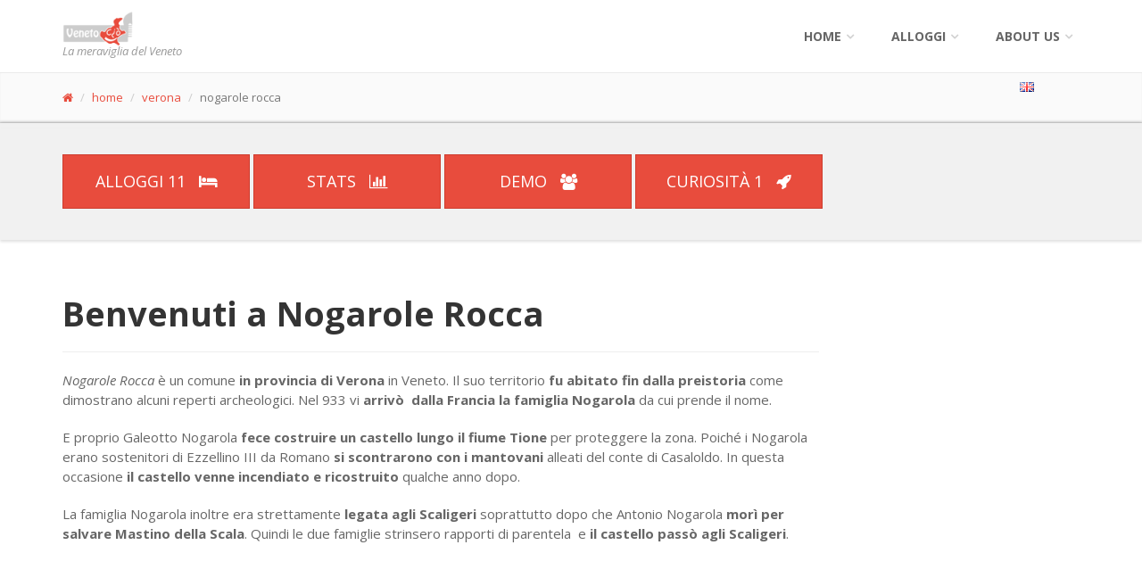

--- FILE ---
content_type: text/html; charset=UTF-8
request_url: https://www.venetocio.com/ita/verona/nogarole+rocca/index.html
body_size: 5540
content:
<!DOCTYPE html>
<html lang="it">
<head>	
<title>Benvenuti a Nogarole Rocca </title>
<meta name="description" content="Nogarole Rocca prende il nome dalla famiglia nogarole arrivata dalla Francia nel 933">
<meta name="keywords" content="dove dormire, alloggi, hotel, alberghi, rifugi, agriturismo, ostelli, Veneto">
<meta name="author" content="venetocio.com">		
		
<meta charset="utf-8">

		<!-- Mobile Meta -->
		<meta name="viewport" content="width=device-width, initial-scale=1.0">

		<!-- Favicon -->
		<link rel="shortcut icon" href="images/favicon.ico">

		<!-- Web Fonts -->
		<link href='//fonts.googleapis.com/css?family=Open+Sans:400italic,700italic,400,700,300&amp;subset=latin,latin-ext' rel='stylesheet' type='text/css'>
		<link href='//fonts.googleapis.com/css?family=PT+Serif' rel='stylesheet' type='text/css'>

		<!-- Bootstrap core CSS -->
		<link href="/template01/bootstrap/css/bootstrap.css" rel="stylesheet">

		<!-- Font Awesome CSS -->
		<link href="/template01/fonts/font-awesome/css/font-awesome.css" rel="stylesheet">

		<!-- Fontello CSS -->
		<link href="/template01/fonts/fontello/css/fontello.css" rel="stylesheet">

		<!-- Plugins -->
		<link href="/template01/plugins/rs-plugin/css/settings.css" media="screen" rel="stylesheet">
		<link href="/template01/plugins/rs-plugin/css/extralayers.css" media="screen" rel="stylesheet">
		<link href="/template01/plugins/magnific-popup/magnific-popup.css" rel="stylesheet">
		<link href="/template01/css/animations.css" rel="stylesheet">
		<link href="/template01/plugins/owl-carousel/owl.carousel.css" rel="stylesheet">

		<!-- iDea core CSS file -->
		<link href="/template01/css/style.css" rel="stylesheet">

		<!-- Color Scheme (In order to change the color scheme, replace the red.css with the color scheme that you prefer)-->
		<link href="/template01/css/skins/red.css" rel="stylesheet">

		<!-- Custom css -->
		<link href="/template01/css/custom.css" rel="stylesheet">

		<!-- HTML5 shim and Respond.js for IE8 support of HTML5 elements and media queries -->
		<!--[if lt IE 9]>
			<script src="https://oss.maxcdn.com/html5shiv/3.7.2/html5shiv.min.js"></script>
			<script src="https://oss.maxcdn.com/respond/1.4.2/respond.min.js"></script>
		<![endif]-->
		
		<!-- Jquery js files  -->
		<script type="text/javascript" src="/template01/plugins/jquery.min.js"></script>
		
		

<script async src="https://pagead2.googlesyndication.com/pagead/js/adsbygoogle.js"></script>
<script>
     (adsbygoogle = window.adsbygoogle || []).push({
          google_ad_client: "ca-pub-0599581164596236",
          enable_page_level_ads: true
     });
</script>

</head>
<body>
		<!-- scrollToTop -->
		<!-- ================ -->
		<div class="scrollToTop"><i class="icon-up-open-big"></i></div>

		<!-- page wrapper start -->
		<!-- ================ -->
		<div class="page-wrapper">
		
				
				<!-- header start classes:
				fixed: fixed navigation mode (sticky menu) e.g. <header class="header fixed clearfix">
				 dark: dark header version e.g. <header class="header dark clearfix">
			================ -->
			<header class="header fixed header-small clearfix">
				<div class="container">
					<div class="row">
						<div class="col-md-3">

							<!-- header-left start -->
							<!-- ================ -->
							<div class="header-left clearfix">

								<!-- logo -->
								<div class="logo">
									<a href="/index.html"><img id="logo" src="/template01/images/logo_red.png" alt="VenetoCio"></a>
								</div>

								<!-- name-and-slogan -->
								<div class="site-slogan">
									La meraviglia del Veneto
								</div>

							</div>
							<!-- header-left end -->

						</div>
						<div class="col-md-9">

							<!-- header-right start -->
							<!-- ================ -->
							<div class="header-right clearfix">

								<!-- main-navigation start -->
								<!-- ================ -->
								<div class="main-navigation animated">

									<!-- navbar start -->
									<!-- ================ -->
									<nav class="navbar navbar-default" role="navigation">
										<div class="container-fluid">

											<!-- Toggle get grouped for better mobile display -->
											<div class="navbar-header">
												<button type="button" class="navbar-toggle" data-toggle="collapse" data-target="#navbar-collapse-1">
													<span class="sr-only">Toggle navigation</span>
													<span class="icon-bar"></span>
													<span class="icon-bar"></span>
													<span class="icon-bar"></span>
												</button>
											</div>

											<!-- Collect the nav links, forms, and other content for toggling -->
											<div class="collapse navbar-collapse" id="navbar-collapse-1">
												<ul class="nav navbar-nav navbar-right">
													<li class="dropdown">
														<a href="index.html" class="dropdown-toggle" data-toggle="dropdown">Home</a>
														<ul class="dropdown-menu">
															<li><a href="/index.html">Home - main index</a></li>
															<li><a href="/ita/index.html">Home ITA</a></li>
															<li><a href="/eng/index.html">Home ENG</a></li>
														</ul>
													</li>
													<li class="dropdown">
														<a href="#" class="dropdown-toggle" data-toggle="dropdown">alloggi</a>
	<ul class="dropdown-menu">
	<li><a href="/ita/alloggi/index.html"><span class="fa fa-search"></span>&nbsp;cerca un alloggio</a></li>
		<li><a href="/ita/belluno/alloggi/provincia.html">belluno</a></li>		<li><a href="/ita/padova/alloggi/provincia.html">padova</a></li>		<li><a href="/ita/rovigo/alloggi/provincia.html">rovigo</a></li>		<li><a href="/ita/treviso/alloggi/provincia.html">treviso</a></li>		<li><a href="/ita/venezia/alloggi/provincia.html">venezia</a></li>		<li><a href="/ita/verona/alloggi/provincia.html">verona</a></li>		<li><a href="/ita/vicenza/alloggi/provincia.html">vicenza</a></li>			</ul>
													</li>

													<!-- mega-menu start -->
													<li class="dropdown mega-menu">
														<a href="#" class="dropdown-toggle" data-toggle="dropdown">About us</a>
														<ul class="dropdown-menu">
															<li>
																<div class="row">
																	<div class="col-sm-4 col-md-6">
																		<h4>Contact us!</h4>
																		<p>Benvenuti in venetocio.com</p>
																		<img src="/template01/images/about-us-fabio.jpg" alt="fabio">
																	</div>
																	<div class="col-sm-8 col-md-6">
																		<h4>Contatti</h4>
																		<div class="row">
																			<div class="col-sm-6">
																				<div class="divider"></div>
																				<ul class="menu">
																					<li><a href="/ita/about-us/index.html"><i class="icon-right-open"></i>Contact Us</a></li>
																				</ul>
																			</div>
																			<div class="col-sm-6">
																				<div class="divider"></div>
																			</div>
																		</div>
																	</div>
																</div>
															</li>
														</ul>
													</li>
													<!-- mega-menu end -->
												</ul>

											</div>

										</div>
									</nav>
									<!-- navbar end -->

								</div>
								<!-- main-navigation end -->

							</div>
							<!-- header-right end -->

						</div>
					</div>
				</div>
			</header>
			<!-- header end -->
	<!-- page-intro start-->
	<!-- ================ -->
	<div class="page-intro">
		<div class="container">
			<div class="row">
				<div class="col-md-11">
					<ol class="breadcrumb">
						<li><a href="/index.html"><span class="fa fa-home"></span></a></li>
						<li><a href="/ita/index.html">home</a></li>
						<li><a href="/ita/verona/index.html">verona</a>
</li>
						<li class="active">nogarole rocca</li>
					</ol>
				</div>
				<div class="col-md-1"><ul class="list-unstyled"><li><a href="/eng/verona/nogarole+rocca/index.html"><img class="img-responsive" alt="english" src="/template01/images/icon-16x11-language-active-eng.png" /></a></li></ul></div>
			</div>
		</div>
	</div>
	<!-- page-intro end -->

		

					<div class="gray-bg section">
					
					<div class="container">
							<div class="row">
								<div class="col-md-12">

<a href="alloggi/index.html" class="btn btn-default btn-lg">alloggi 11 <i class="fa fa-bed pl-10"></i></a>
<a href="stats/index.html" class="btn btn-default btn-lg">stats&nbsp;<i class="fa fa-bar-chart  pl-10"></i></a>
<a href="demo/index.html" class="btn btn-default btn-lg">demo&nbsp;<i class="fa fa-users  pl-10"></i></a>
<a href="curiosita/index.html" class="btn btn-default btn-lg">curiosit&agrave; 1 <i class="fa fa-rocket pl-10"></i></a>
					
								</div>
							</div>
						</div>
					</div>		
		
			<!-- main-container start -->
			<!-- ================ -->
			<section class="main-container">

				<div class="container">
					<div class="row">

						<!-- main start -->
						<!-- ================ -->
						<div class="main col-md-9">

							<!-- page-title start -->
							<!-- ================ -->
							<h1 class="page-title">Benvenuti a Nogarole Rocca</h1>
							<hr>
							<!-- page-title end -->


		


<p><em>Nogarole Rocca</em> &egrave; un comune <strong>in provincia di Verona</strong> in Veneto. Il suo territorio <strong>fu abitato fin dalla preistoria </strong>come dimostrano alcuni reperti archeologici. Nel 933 vi <strong>arriv&ograve;&nbsp; dalla Francia la famiglia</strong> <strong>Nogarola</strong> da cui prende il nome.</p>

<p>E proprio Galeotto Nogarola <strong>fece costruire un castello lungo il fiume Tione</strong> per proteggere la zona. Poich&eacute; i Nogarola erano sostenitori di Ezzellino III da Romano <strong>si scontrarono con i mantovani</strong> alleati del conte di Casaloldo. In questa occasione <strong>il castello venne incendiato e ricostruito</strong> qualche anno dopo.</p>

<p>La famiglia Nogarola inoltre era strettamente <strong>legata agli Scaligeri</strong> soprattutto dopo che Antonio Nogarola <strong>mor&igrave; per salvare Mastino della Scala</strong>. Quindi le due famiglie strinsero rapporti di parentela &nbsp;e <strong>il castello pass&ograve; agli Scaligeri</strong>.</p>
    <script async src="https://pagead2.googlesyndication.com/pagead/js/adsbygoogle.js"></script>
	<!-- VC - 2019 tra il testo articoli -->
	<ins class="adsbygoogle"
	     style="display:block"
	     data-ad-client="ca-pub-0599581164596236"
	     data-ad-slot="8452529885"
	     data-ad-format="auto"
	     data-full-width-responsive="true"></ins>
	<script>
	     (adsbygoogle = window.adsbygoogle || []).push({});
	</script>
    

<p>E dopo la loro caduta <strong>pass&ograve; ad alcuni consiglieri dei Visconti</strong>. Ed infine quando Nogarole pass&ograve; sotto il dominio veneziano il suo castello <strong>venne ceduto a Jacopo del Verme</strong>. Alla sua morte ritorn&ograve; di propriet&agrave; di Venezia che qualche anno dopo <strong>lo vendette all&rsquo;asta a Leonardo Boldri</strong> per 520 ducati.</p>

<p>Ma soprattutto <strong>con l&rsquo;obbligo di abbassare la costruzione </strong>in modo da farle perdere l&rsquo;aria di fortezza. Attraverso vari proprietari infine nel 1973 <strong>&egrave; divenuto di propriet&agrave; della Provincia di Verona. </strong></p>

<p>La chiesa di San Martino risale al Cinquecento &egrave; abbellita da un altare in stile barocco e da un <strong>trittico di scuola mantegnesca</strong>.</p>
<p><i class="fa fa-area-chart" aria-hidden="true"></i>&nbsp;Altitudine del Comune: 37 m slm (zona: 5)</p>



<div class="space-bottom"></div>

	


							
							
						</div>
						<!-- main end -->

						<!-- sidebar start -->
						<aside class="col-md-3">

						<div>
	<script async src="//pagead2.googlesyndication.com/pagead/js/adsbygoogle.js"></script>
	<!-- VC colonna Responsive bianco-rosso -->
	<ins class="adsbygoogle"
	     style="display:block"
	     data-ad-client="ca-pub-0599581164596236"
	     data-ad-slot="2459823689"
	     data-ad-format="auto"></ins>
	<script>
	(adsbygoogle = window.adsbygoogle || []).push({});
	</script>
</div>					
							
							<p>Buona navigazione!</p>
						</aside>
						<!-- sidebar end -->

					</div>
				</div>
			</section>
			<!-- main-container end -->			

<section>
<div class="gray-bg section">
						<div class="container">
						
						<h2>Scopri altri comuni del Veneto</h2>
							<div class="row">
								<div class="col-md-12">
									<div class="row">
										<div class="col-sm-4">
											<div class="box-style-1 white-bg object-non-visible" data-animation-effect="zoomInDown" data-effect-delay="70">
												<i class="fa fa-cogs"></i>
												<h2>VENEZIA</h2>
												<p></p>
												<a href="/ita/venezia/venezia/index.html" class="btn-default btn btn-lg">scopri di pi&ugrave;&nbsp;&nbsp;<span class="fa fa-lg fa-chevron-circle-right" aria-hidden="true"></span></a>
											</div>
										</div>

										<div class="col-sm-4">
											<div class="box-style-1 white-bg object-non-visible" data-animation-effect="zoomInDown" data-effect-delay="270">
												<i class="fa fa-cogs"></i>
												<h2>PIAZZOLA SUL BRENTA</h2>
												<p></p>
												<a href="/ita/padova/piazzola+sul+brenta/index.html" class="btn-default btn btn-lg">scopri di pi&ugrave;&nbsp;&nbsp;<span class="fa fa-lg fa-chevron-circle-right" aria-hidden="true"></span></a>
											</div>
										</div>

										<div class="col-sm-4">
											<div class="box-style-1 white-bg object-non-visible" data-animation-effect="zoomInDown" data-effect-delay="470">
												<i class="fa fa-cogs"></i>
												<h2>FRASSINELLE POLESINE</h2>
												<p></p>
												<a href="/ita/rovigo/frassinelle+polesine/index.html" class="btn-default btn btn-lg">scopri di pi&ugrave;&nbsp;&nbsp;<span class="fa fa-lg fa-chevron-circle-right" aria-hidden="true"></span></a>
											</div>
										</div>
									</div>
								</div>
							</div>
														<div>
	<script async src="//pagead2.googlesyndication.com/pagead/js/adsbygoogle.js"></script>
	<!-- VC - footer in colonna grigia -->
	<ins class="adsbygoogle"
	     style="display:block"
	     data-ad-client="ca-pub-0599581164596236"
	     data-ad-slot="5460002485"
	     data-ad-format="auto"></ins>
	<script>
	(adsbygoogle = window.adsbygoogle || []).push({});
	</script>
</div>							
						</div>
					</div></section>





			
			<!-- footer start (Add "light" class to #footer in order to enable light footer) -->
			<!-- ================ -->
			<footer id="footer" class="light">

				<!-- .footer start -->
				<!-- ================ -->
				<div class="footer">
					<div class="container">
						<div class="row">
							<div class="col-md-6">
								<div class="footer-content">
																		<div class="row">
										<div class="col-sm-6">
<p><em>Meravigliarsi &egrave; normale: Veneto ci&ograve;.</em> Sito amatoriale di informazioni turistiche sulle Bellezze della Regione Veneto.</p>
											<ul class="social-links colored circle">
												<li class="twitter"><a target="_blank" href="https://twitter.com/venetocio"><i class="fa fa-twitter"></i></a></li>
												<li class="facebook"><a target="_blank" href="http://www.facebook.com/venetocio"><i class="fa fa-facebook"></i></a></li>
												<li class="pinterest"><a target="_blank" href="https://www.pinterest.com/venetocio/"><i class="fa fa-pinterest"></i></a></li>
												<li class="googleplus"><a target="_blank" href="https://plus.google.com/communities/100466699588729869948"><i class="fa fa-google-plus"></i></a></li>
												<li class="tumblr"><a target="_blank" href="http://venetocio.tumblr.com"><i class="fa fa-tumblr"></i></a></li>
																							</ul>
										</div>
										<div class="col-sm-6">
											<ul class="list-icons">
												<li><i class="fa fa-map-marker pr-10"></i> Regione Veneto</li>
																								<li><i class="fa fa-twitter pr-10"></i> venetocio </li>
												<li><i class="fa fa-envelope-o pr-10"></i> g.fabiodisconzi@gmail.com</li>
											</ul>
											<a href="/ita/about-us/index.html" class="link"><span>contact us</span></a>
										</div>
									</div>
									
								</div>
							</div>
							<div class="space-bottom hidden-lg hidden-xs"></div>
							<div class="col-sm-6 col-md-2">
															</div>
							<div class="col-sm-6 col-md-3 col-md-offset-1">
							<div class="footer-content">
																		<div class="gallery row">
								
	<div class="gallery-item col-xs-4">
		<div class="overlay-container">
			<img src="/images/preview/41-montagnana-mura.jpg" alt="">
			<a href="/ita/padova/montagnana/index.html" class="overlay small">
				<i class="fa fa-link"></i>
			</a>
		</div>
	</div>

	<div class="gallery-item col-xs-4">
		<div class="overlay-container">
			<img src="/images/preview/69-feltre-citta.jpg" alt="">
			<a href="/ita/belluno/feltre/index.html" class="overlay small">
				<i class="fa fa-link"></i>
			</a>
		</div>
	</div>

	<div class="gallery-item col-xs-4">
		<div class="overlay-container">
			<img src="/images/preview/124-tramonto-cortina.jpg" alt="">
			<a href="/ita/belluno/cortina+d%27ampezzo/index.html" class="overlay small">
				<i class="fa fa-link"></i>
			</a>
		</div>
	</div>

	<div class="gallery-item col-xs-4">
		<div class="overlay-container">
			<img src="/images/preview/199-albarella-rosolina-rovigo.jpg" alt="">
			<a href="/ita/rovigo/rosolina/index.html" class="overlay small">
				<i class="fa fa-link"></i>
			</a>
		</div>
	</div>

	<div class="gallery-item col-xs-4">
		<div class="overlay-container">
			<img src="/images/preview/418-falcade-neve.jpg" alt="">
			<a href="/ita/belluno/falcade/index.html" class="overlay small">
				<i class="fa fa-link"></i>
			</a>
		</div>
	</div>

	<div class="gallery-item col-xs-4">
		<div class="overlay-container">
			<img src="/images/preview/111-partita-scacchi.jpg" alt="">
			<a href="/ita/vicenza/marostica/index.html" class="overlay small">
				<i class="fa fa-link"></i>
			</a>
		</div>
	</div>

	<div class="gallery-item col-xs-4">
		<div class="overlay-container">
			<img src="/images/preview/2-dolomiti-tramonto-inverno.jpg" alt="">
			<a href="/ita/belluno/curiosita/monti-pallidi/provincia.html" class="overlay small">
				<i class="fa fa-link"></i>
			</a>
		</div>
	</div>

	<div class="gallery-item col-xs-4">
		<div class="overlay-container">
			<img src="/images/preview/376-stra-villa-regata.jpg" alt="">
			<a href="/ita/venezia/stra/index.html" class="overlay small">
				<i class="fa fa-link"></i>
			</a>
		</div>
	</div>

	<div class="gallery-item col-xs-4">
		<div class="overlay-container">
			<img src="/images/preview/418-panoramica-laresei.jpg" alt="">
			<a href="/ita/belluno/falcade/index.html" class="overlay small">
				<i class="fa fa-link"></i>
			</a>
		</div>
	</div>
							</div>
								</div>
							</div>
						</div>
						<div class="space-bottom hidden-lg hidden-xs"></div>
					</div>
				</div>
				<!-- .footer end -->

				<!-- .subfooter start -->
				<!-- ================ -->
				<div class="subfooter">
					<div class="container">
						<div class="row">
							<div class="col-md-5">
								<p>copyright &copy;2016 <em>venetocio.com</em>, all rights reserved</p>
							</div>
							<div class="col-md-7">
								<nav class="navbar navbar-default" role="navigation">
									<!-- Toggle get grouped for better mobile display -->
									<div class="navbar-header">
										<button type="button" class="navbar-toggle" data-toggle="collapse" data-target="#navbar-collapse-2">
											<span class="sr-only">Toggle navigation</span>
											<span class="icon-bar"></span>
											<span class="icon-bar"></span>
											<span class="icon-bar"></span>
										</button>
									</div>   
	<div class="collapse navbar-collapse" id="navbar-collapse-2">
		<ul class="nav navbar-nav">
		<li><a href="/ita/index.html">home</a></li>
		<li><a href="/ita/alloggi/index.html">cerca un alloggio</a></li>
		<li><a href="/cookie-privacy-policy.html">cookie - privacy policy</a></li>
		<li><a href="/ita/about-us/index.html">about us</a></li>
		<li><a href="/admin/"><span class="fa fa-unlock-alt"></span></a></li>
		</ul>
	</div>
								</nav>
							</div>
						</div>
					</div>
				</div>
				<!-- .subfooter end -->

			</footer>
			<!-- footer end -->
		</div>
		<!-- page-wrapper end -->
		
		<!-- JavaScript files placed at the end of the document so the pages load faster
		================================================== -->
		<!-- Jquery and Bootstap core js files  -->
		<script type="text/javascript" src="/template01/bootstrap/js/bootstrap.min.js"></script>

		<!-- Modernizr javascript -->
		<script type="text/javascript" src="/template01/plugins/modernizr.js"></script>

		<!-- jQuery REVOLUTION Slider  -->
		<script type="text/javascript" src="/template01/plugins/rs-plugin/js/jquery.themepunch.tools.min.js"></script>
		<script type="text/javascript" src="/template01/plugins/rs-plugin/js/jquery.themepunch.revolution.min.js"></script>

		<!-- Owl carousel javascript -->
		<script type="text/javascript" src="/template01/plugins/owl-carousel/owl.carousel.js"></script>

		<!-- Magnific Popup javascript -->
		<script type="text/javascript" src="/template01/plugins/magnific-popup/jquery.magnific-popup.min.js"></script>

		<!-- Appear javascript -->
		<script type="text/javascript" src="/template01/plugins/jquery.appear.js"></script>

		<!-- Count To javascript -->
		<script type="text/javascript" src="/template01/plugins/jquery.countTo.js"></script>

		<!-- Parallax javascript -->
		<script src="/template01/plugins/jquery.parallax-1.1.3.js"></script>

		<!-- SmoothScroll javascript -->
		<script type="text/javascript" src="/template01/plugins/jquery.browser.js"></script>
		<script type="text/javascript" src="/template01/plugins/SmoothScroll.js"></script>

		<!-- Initialization of Plugins -->
		<script type="text/javascript" src="/template01/js/template.js"></script>

		<!-- Custom Scripts -->
		<script type="text/javascript" src="/template01/js/custom.js"></script>

<!-- Conteggio visite -->
<script>
  (function(i,s,o,g,r,a,m){i['GoogleAnalyticsObject']=r;i[r]=i[r]||function(){
  (i[r].q=i[r].q||[]).push(arguments)},i[r].l=1*new Date();a=s.createElement(o),
  m=s.getElementsByTagName(o)[0];a.async=1;a.src=g;m.parentNode.insertBefore(a,m)
  })(window,document,'script','//www.google-analytics.com/analytics.js','ga');

  ga('create', 'UA-73326356-1', 'auto');
  ga('send', 'pageview');

</script>
	</body>
</html>


--- FILE ---
content_type: text/html; charset=utf-8
request_url: https://www.google.com/recaptcha/api2/aframe
body_size: 267
content:
<!DOCTYPE HTML><html><head><meta http-equiv="content-type" content="text/html; charset=UTF-8"></head><body><script nonce="axIQpMJv3FfwaHb1FYGxvg">/** Anti-fraud and anti-abuse applications only. See google.com/recaptcha */ try{var clients={'sodar':'https://pagead2.googlesyndication.com/pagead/sodar?'};window.addEventListener("message",function(a){try{if(a.source===window.parent){var b=JSON.parse(a.data);var c=clients[b['id']];if(c){var d=document.createElement('img');d.src=c+b['params']+'&rc='+(localStorage.getItem("rc::a")?sessionStorage.getItem("rc::b"):"");window.document.body.appendChild(d);sessionStorage.setItem("rc::e",parseInt(sessionStorage.getItem("rc::e")||0)+1);localStorage.setItem("rc::h",'1769343035446');}}}catch(b){}});window.parent.postMessage("_grecaptcha_ready", "*");}catch(b){}</script></body></html>